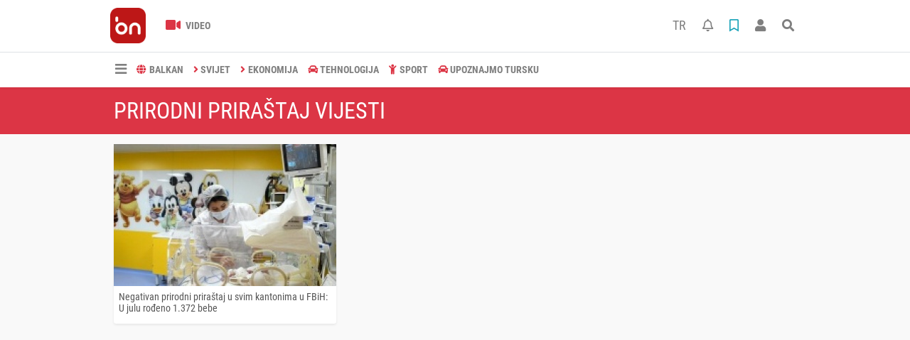

--- FILE ---
content_type: text/html; charset=utf-8
request_url: https://www.google.com/recaptcha/api2/aframe
body_size: 267
content:
<!DOCTYPE HTML><html><head><meta http-equiv="content-type" content="text/html; charset=UTF-8"></head><body><script nonce="fmjnlkTolGpE667iJxlQMQ">/** Anti-fraud and anti-abuse applications only. See google.com/recaptcha */ try{var clients={'sodar':'https://pagead2.googlesyndication.com/pagead/sodar?'};window.addEventListener("message",function(a){try{if(a.source===window.parent){var b=JSON.parse(a.data);var c=clients[b['id']];if(c){var d=document.createElement('img');d.src=c+b['params']+'&rc='+(localStorage.getItem("rc::a")?sessionStorage.getItem("rc::b"):"");window.document.body.appendChild(d);sessionStorage.setItem("rc::e",parseInt(sessionStorage.getItem("rc::e")||0)+1);localStorage.setItem("rc::h",'1768692791183');}}}catch(b){}});window.parent.postMessage("_grecaptcha_ready", "*");}catch(b){}</script></body></html>

--- FILE ---
content_type: text/css
request_url: https://www.balkannews.ba/_themes/hs-elegant/style/font/roboto-condensed.css?v=1
body_size: 88
content:
/* Roboto Condensed-regular - latin-ext_latin */
@font-face {
  font-family: 'Roboto Condensed';
  font-style: normal;
  font-weight: 400;
  src: url('../../font/RobotoCondensed-Regular.ttf') format('truetype');
  font-display: swap;
}

/* Roboto Condensed-700 - latin-ext_latin */
@font-face {
  font-family: 'Roboto Condensed';
  font-style: normal;
  font-weight: 700;
  src: url('../../font/RobotoCondensed-Bold.ttf') format('truetype');
  font-display: swap;
}

body, html {
  font-family: 'Roboto Condensed',sans-serif!important;
}
